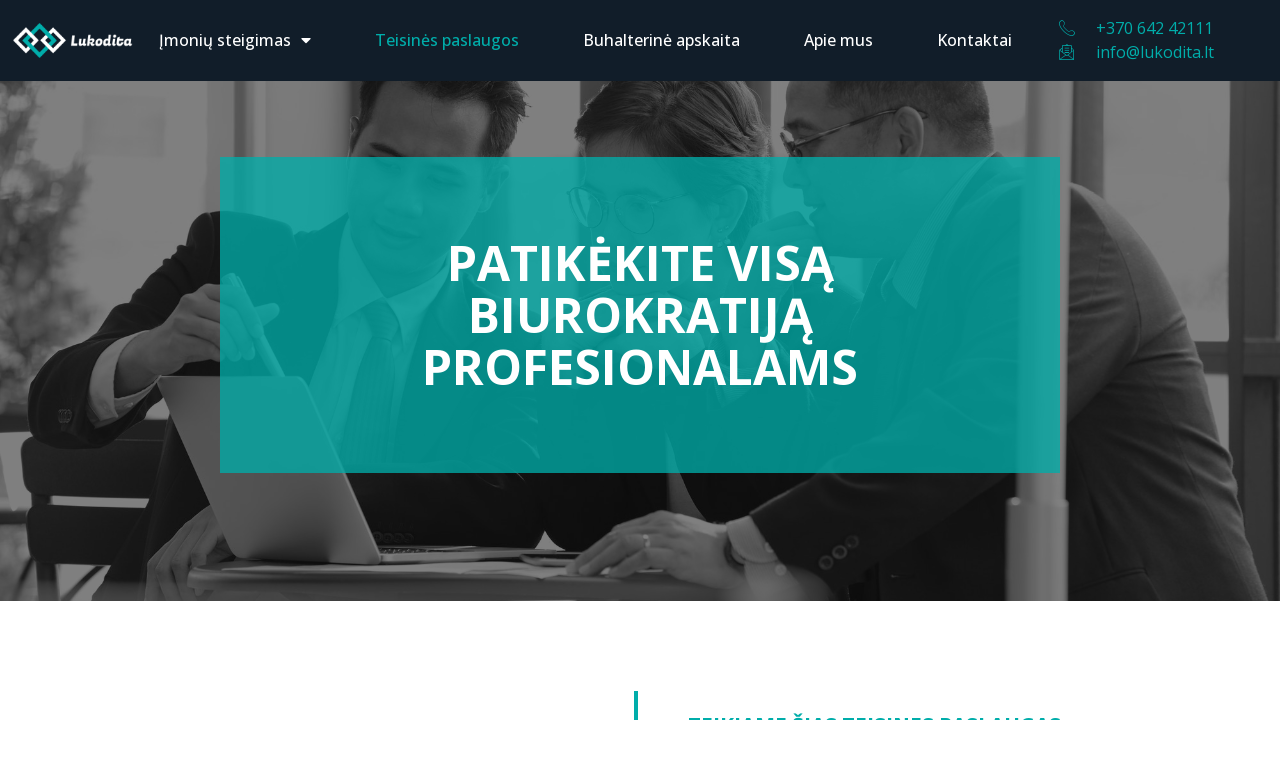

--- FILE ---
content_type: text/css
request_url: https://lukodita.lt/wp-content/uploads/elementor/css/post-669.css?ver=1758092782
body_size: 1268
content:
.elementor-669 .elementor-element.elementor-element-3c1d3b8 > .elementor-container{max-width:840px;min-height:14vw;}.elementor-669 .elementor-element.elementor-element-3c1d3b8{overflow:hidden;transition:background 0.3s, border 0.3s, border-radius 0.3s, box-shadow 0.3s;margin-top:-12%;margin-bottom:0%;padding:18% 0% 10% 0%;}.elementor-669 .elementor-element.elementor-element-3c1d3b8 > .elementor-background-overlay{background-image:url("https://lukodita.lt/wp-content/uploads/2021/10/business.jpg");background-position:center center;background-repeat:no-repeat;background-size:cover;opacity:1;transition:background 0.3s, border-radius 0.3s, opacity 0.3s;}.elementor-669 .elementor-element.elementor-element-3c1d3b8 .elementor-background-overlay{filter:brightness( 50% ) contrast( 100% ) saturate( 0% ) blur( 0px ) hue-rotate( 0deg );}.elementor-669 .elementor-element.elementor-element-ebadc7f:not(.elementor-motion-effects-element-type-background) > .elementor-widget-wrap, .elementor-669 .elementor-element.elementor-element-ebadc7f > .elementor-widget-wrap > .elementor-motion-effects-container > .elementor-motion-effects-layer{background-color:var( --e-global-color-7478ca1 );}.elementor-669 .elementor-element.elementor-element-ebadc7f > .elementor-element-populated{transition:background 0.3s, border 0.3s, border-radius 0.3s, box-shadow 0.3s;padding:5em 5em 5em 5em;}.elementor-669 .elementor-element.elementor-element-ebadc7f > .elementor-element-populated > .elementor-background-overlay{transition:background 0.3s, border-radius 0.3s, opacity 0.3s;}.elementor-669 .elementor-element.elementor-element-458dd92{text-align:center;}.elementor-669 .elementor-element.elementor-element-458dd92 .elementor-heading-title{color:#FFFFFF;font-family:"Open Sans", Open sans;}.elementor-669 .elementor-element.elementor-element-1cd5668 > .elementor-container{max-width:1217px;}.elementor-669 .elementor-element.elementor-element-1cd5668{padding:5em 0em 5em 0em;}.elementor-669 .elementor-element.elementor-element-65b2593 > .elementor-element-populated{padding:2em 2em 2em 2em;}.elementor-669 .elementor-element.elementor-element-6c04406{font-size:21px;}.elementor-669 .elementor-element.elementor-element-178a308{font-family:"Open Sans", Open sans;font-size:21px;}.elementor-669 .elementor-element.elementor-element-aee93c6 .elementor-button .elementor-align-icon-right{margin-left:0px;}.elementor-669 .elementor-element.elementor-element-aee93c6 .elementor-button .elementor-align-icon-left{margin-right:0px;}.elementor-669 .elementor-element.elementor-element-aee93c6 .elementor-button{font-family:"Open Sans", Open sans;font-size:21px;}.elementor-669 .elementor-element.elementor-element-2d78eec{--spacer-size:600px;}.elementor-669 .elementor-element.elementor-element-2d78eec > .elementor-widget-container{margin:0% 039% 0% 039%;background-color:#00ADAA;}.elementor-669 .elementor-element.elementor-element-2d78eec.bdt-background-overlay-yes > .elementor-widget-container:before{transition:background 0.3s;}.elementor-669 .elementor-element.elementor-element-8aaad08 > .elementor-element-populated{padding:2em 2em 2em 2em;}.elementor-669 .elementor-element.elementor-element-823ffa4{font-size:21px;}.elementor-669 .elementor-element.elementor-element-efe9125{--spacer-size:50px;}.elementor-669 .elementor-element.elementor-element-f15f17a:not(.elementor-motion-effects-element-type-background) > .elementor-widget-wrap, .elementor-669 .elementor-element.elementor-element-f15f17a > .elementor-widget-wrap > .elementor-motion-effects-container > .elementor-motion-effects-layer{background-color:var( --e-global-color-a291686 );}.elementor-669 .elementor-element.elementor-element-f15f17a > .elementor-element-populated{box-shadow:0px 10px 20px 0px rgba(0, 0, 0, 0.1);transition:background 0.3s, border 0.3s, border-radius 0.3s, box-shadow 0.3s;padding:3em 3em 3em 3em;}.elementor-669 .elementor-element.elementor-element-f15f17a > .elementor-element-populated > .elementor-background-overlay{transition:background 0.3s, border-radius 0.3s, opacity 0.3s;}.elementor-669 .elementor-element.elementor-element-195b9de{text-align:center;}.elementor-669 .elementor-element.elementor-element-461c923 .elementor-button .elementor-align-icon-right{margin-left:14px;}.elementor-669 .elementor-element.elementor-element-461c923 .elementor-button .elementor-align-icon-left{margin-right:14px;}.elementor-669 .elementor-element.elementor-element-461c923 .elementor-field-group{padding-right:calc( 10px/2 );padding-left:calc( 10px/2 );margin-bottom:10px;}.elementor-669 .elementor-element.elementor-element-461c923 .elementor-form-fields-wrapper{margin-left:calc( -10px/2 );margin-right:calc( -10px/2 );margin-bottom:-10px;}.elementor-669 .elementor-element.elementor-element-461c923 .elementor-field-group.recaptcha_v3-bottomleft, .elementor-669 .elementor-element.elementor-element-461c923 .elementor-field-group.recaptcha_v3-bottomright{margin-bottom:0;}body.rtl .elementor-669 .elementor-element.elementor-element-461c923 .elementor-labels-inline .elementor-field-group > label{padding-left:0px;}body:not(.rtl) .elementor-669 .elementor-element.elementor-element-461c923 .elementor-labels-inline .elementor-field-group > label{padding-right:0px;}body .elementor-669 .elementor-element.elementor-element-461c923 .elementor-labels-above .elementor-field-group > label{padding-bottom:0px;}.elementor-669 .elementor-element.elementor-element-461c923 .elementor-field-group > label{font-size:21px;}.elementor-669 .elementor-element.elementor-element-461c923 .elementor-field-type-html{padding-bottom:0px;}.elementor-669 .elementor-element.elementor-element-461c923 .elementor-field-group .elementor-field, .elementor-669 .elementor-element.elementor-element-461c923 .elementor-field-subgroup label{font-size:21px;}.elementor-669 .elementor-element.elementor-element-461c923 .elementor-button{font-size:21px;}.elementor-669 .elementor-element.elementor-element-461c923 .e-form__buttons__wrapper__button-next{color:#ffffff;}.elementor-669 .elementor-element.elementor-element-461c923 .elementor-button[type="submit"]{color:#ffffff;}.elementor-669 .elementor-element.elementor-element-461c923 .elementor-button[type="submit"] svg *{fill:#ffffff;}.elementor-669 .elementor-element.elementor-element-461c923 .e-form__buttons__wrapper__button-previous{color:#ffffff;}.elementor-669 .elementor-element.elementor-element-461c923 .e-form__buttons__wrapper__button-next:hover{color:#ffffff;}.elementor-669 .elementor-element.elementor-element-461c923 .elementor-button[type="submit"]:hover{color:#ffffff;}.elementor-669 .elementor-element.elementor-element-461c923 .elementor-button[type="submit"]:hover svg *{fill:#ffffff;}.elementor-669 .elementor-element.elementor-element-461c923 .e-form__buttons__wrapper__button-previous:hover{color:#ffffff;}.elementor-669 .elementor-element.elementor-element-461c923 .elementor-message{font-size:21px;}.elementor-669 .elementor-element.elementor-element-461c923 .e-form__indicators__indicator, .elementor-669 .elementor-element.elementor-element-461c923 .e-form__indicators__indicator__label{font-size:21px;}.elementor-669 .elementor-element.elementor-element-461c923{--e-form-steps-indicators-spacing:20px;--e-form-steps-indicator-padding:30px;--e-form-steps-indicator-inactive-secondary-color:#ffffff;--e-form-steps-indicator-active-secondary-color:#ffffff;--e-form-steps-indicator-completed-secondary-color:#ffffff;--e-form-steps-divider-width:1px;--e-form-steps-divider-gap:10px;}.elementor-669 .elementor-element.elementor-element-461c923 > .elementor-widget-container{margin:0px 0px 0px 0px;}.elementor-669 .elementor-element.elementor-element-a194393{--spacer-size:50px;}@media(max-width:1024px){.elementor-669 .elementor-element.elementor-element-3c1d3b8{padding:13em 5em 10em 5em;}.elementor-669 .elementor-element.elementor-element-65b2593 > .elementor-element-populated{padding:2em 2em 2em 2em;}.elementor-669 .elementor-element.elementor-element-39163a8 .elementor-heading-title{font-size:35px;}.elementor-669 .elementor-element.elementor-element-6c04406{font-size:18px;}.elementor-669 .elementor-element.elementor-element-178a308{font-size:18px;}.elementor-669 .elementor-element.elementor-element-aee93c6 .elementor-button{font-size:18px;}.elementor-669 .elementor-element.elementor-element-8aaad08 > .elementor-element-populated{padding:2px 2px 2px 2px;}.elementor-669 .elementor-element.elementor-element-823ffa4{font-size:18px;}.elementor-669 .elementor-element.elementor-element-f15f17a > .elementor-element-populated{padding:2em 2em 2em 2em;}.elementor-669 .elementor-element.elementor-element-195b9de .elementor-heading-title{font-size:35px;}.elementor-669 .elementor-element.elementor-element-461c923 .elementor-field-group > label{font-size:18px;}.elementor-669 .elementor-element.elementor-element-461c923 .elementor-field-type-html{font-size:18px;}.elementor-669 .elementor-element.elementor-element-461c923 .elementor-field-group .elementor-field, .elementor-669 .elementor-element.elementor-element-461c923 .elementor-field-subgroup label{font-size:18px;}.elementor-669 .elementor-element.elementor-element-461c923 .elementor-button{font-size:18px;}.elementor-669 .elementor-element.elementor-element-461c923 .elementor-message{font-size:18px;}.elementor-669 .elementor-element.elementor-element-461c923 .e-form__indicators__indicator, .elementor-669 .elementor-element.elementor-element-461c923 .e-form__indicators__indicator__label{font-size:18px;}}@media(max-width:767px){.elementor-669 .elementor-element.elementor-element-3c1d3b8{padding:12em 1em 5em 1em;}.elementor-669 .elementor-element.elementor-element-ebadc7f > .elementor-element-populated{padding:2em 2em 2em 2em;}.elementor-669 .elementor-element.elementor-element-1cd5668{padding:1em 0em 1em 0em;}.elementor-669 .elementor-element.elementor-element-65b2593 > .elementor-element-populated{padding:2em 2em 2em 2em;}.elementor-669 .elementor-element.elementor-element-39163a8 .elementor-heading-title{font-size:30px;}.elementor-669 .elementor-element.elementor-element-6c04406{font-size:15px;}.elementor-669 .elementor-element.elementor-element-178a308{font-size:15px;}.elementor-669 .elementor-element.elementor-element-aee93c6 .elementor-button{font-size:15px;}.elementor-669 .elementor-element.elementor-element-8aaad08 > .elementor-element-populated{padding:1em 1em 1em 1em;}.elementor-669 .elementor-element.elementor-element-823ffa4{font-size:15px;}.elementor-669 .elementor-element.elementor-element-f15f17a > .elementor-element-populated{padding:2em 2em 2em 2em;}.elementor-669 .elementor-element.elementor-element-195b9de .elementor-heading-title{font-size:30px;}.elementor-669 .elementor-element.elementor-element-461c923 .elementor-field-group > label{font-size:15px;}.elementor-669 .elementor-element.elementor-element-461c923 .elementor-field-type-html{font-size:15px;}.elementor-669 .elementor-element.elementor-element-461c923 .elementor-field-group .elementor-field, .elementor-669 .elementor-element.elementor-element-461c923 .elementor-field-subgroup label{font-size:15px;}.elementor-669 .elementor-element.elementor-element-461c923 .elementor-button{font-size:15px;}.elementor-669 .elementor-element.elementor-element-461c923 .elementor-message{font-size:15px;}.elementor-669 .elementor-element.elementor-element-461c923 .e-form__indicators__indicator, .elementor-669 .elementor-element.elementor-element-461c923 .e-form__indicators__indicator__label{font-size:15px;}}@media(min-width:768px){.elementor-669 .elementor-element.elementor-element-65b2593{width:48%;}.elementor-669 .elementor-element.elementor-element-e6971d8{width:3.333%;}.elementor-669 .elementor-element.elementor-element-8aaad08{width:48%;}}@media(max-width:1024px) and (min-width:768px){.elementor-669 .elementor-element.elementor-element-65b2593{width:46%;}.elementor-669 .elementor-element.elementor-element-e6971d8{width:4%;}.elementor-669 .elementor-element.elementor-element-8aaad08{width:50%;}.elementor-669 .elementor-element.elementor-element-f15f17a{width:100%;}}

--- FILE ---
content_type: text/css
request_url: https://lukodita.lt/wp-content/uploads/elementor/css/post-4015.css?ver=1738410483
body_size: 1114
content:
.elementor-4015 .elementor-element.elementor-element-f8f27ea > .elementor-container{min-height:0px;}.elementor-4015 .elementor-element.elementor-element-f8f27ea > .elementor-container > .elementor-column > .elementor-widget-wrap{align-content:center;align-items:center;}.elementor-4015 .elementor-element.elementor-element-f8f27ea:not(.elementor-motion-effects-element-type-background), .elementor-4015 .elementor-element.elementor-element-f8f27ea > .elementor-motion-effects-container > .elementor-motion-effects-layer{background-color:var( --e-global-color-dea41e4 );}.elementor-4015 .elementor-element.elementor-element-f8f27ea{transition:background 0.3s, border 0.3s, border-radius 0.3s, box-shadow 0.3s;margin-top:0%;margin-bottom:-8%;padding:10px 0px 10px 0px;z-index:9;}.elementor-4015 .elementor-element.elementor-element-f8f27ea > .elementor-background-overlay{transition:background 0.3s, border-radius 0.3s, opacity 0.3s;}.elementor-4015 .elementor-element.elementor-element-682facc > .elementor-element-populated{margin:0px 0px 0px 0px;--e-column-margin-right:0px;--e-column-margin-left:0px;}.elementor-4015 .elementor-element.elementor-element-25e2fb6 > .elementor-widget-container{margin:0px 0px 0px 0px;padding:0px 0px 0px 0px;}.elementor-bc-flex-widget .elementor-4015 .elementor-element.elementor-element-89ac5b8.elementor-column .elementor-widget-wrap{align-items:center;}.elementor-4015 .elementor-element.elementor-element-89ac5b8.elementor-column.elementor-element[data-element_type="column"] > .elementor-widget-wrap.elementor-element-populated{align-content:center;align-items:center;}.elementor-4015 .elementor-element.elementor-element-89ac5b8.elementor-column > .elementor-widget-wrap{justify-content:center;}.elementor-4015 .elementor-element.elementor-element-89ac5b8 > .elementor-element-populated{margin:0px 0px 0px 0px;--e-column-margin-right:0px;--e-column-margin-left:0px;padding:0px 0px 0px 0px;}.elementor-4015 .elementor-element.elementor-element-4e504fc .elementor-menu-toggle{margin:0 auto;background-color:#EDF1FC14;}.elementor-4015 .elementor-element.elementor-element-4e504fc .elementor-nav-menu .elementor-item{font-family:var( --e-global-typography-520c191-font-family ), Open sans;font-size:var( --e-global-typography-520c191-font-size );font-weight:var( --e-global-typography-520c191-font-weight );line-height:var( --e-global-typography-520c191-line-height );letter-spacing:var( --e-global-typography-520c191-letter-spacing );word-spacing:var( --e-global-typography-520c191-word-spacing );}.elementor-4015 .elementor-element.elementor-element-4e504fc .elementor-nav-menu--main .elementor-item{color:var( --e-global-color-a291686 );fill:var( --e-global-color-a291686 );padding-left:0px;padding-right:0px;padding-top:16px;padding-bottom:16px;}.elementor-4015 .elementor-element.elementor-element-4e504fc .elementor-nav-menu--main .elementor-item:hover,
					.elementor-4015 .elementor-element.elementor-element-4e504fc .elementor-nav-menu--main .elementor-item.elementor-item-active,
					.elementor-4015 .elementor-element.elementor-element-4e504fc .elementor-nav-menu--main .elementor-item.highlighted,
					.elementor-4015 .elementor-element.elementor-element-4e504fc .elementor-nav-menu--main .elementor-item:focus{color:var( --e-global-color-a185853 );fill:var( --e-global-color-a185853 );}.elementor-4015 .elementor-element.elementor-element-4e504fc{--e-nav-menu-horizontal-menu-item-margin:calc( 32px / 2 );}.elementor-4015 .elementor-element.elementor-element-4e504fc .elementor-nav-menu--main:not(.elementor-nav-menu--layout-horizontal) .elementor-nav-menu > li:not(:last-child){margin-bottom:32px;}.elementor-4015 .elementor-element.elementor-element-4e504fc .elementor-nav-menu--dropdown a:hover,
					.elementor-4015 .elementor-element.elementor-element-4e504fc .elementor-nav-menu--dropdown a.elementor-item-active,
					.elementor-4015 .elementor-element.elementor-element-4e504fc .elementor-nav-menu--dropdown a.highlighted,
					.elementor-4015 .elementor-element.elementor-element-4e504fc .elementor-menu-toggle:hover{color:var( --e-global-color-a185853 );}.elementor-4015 .elementor-element.elementor-element-4e504fc .elementor-nav-menu--dropdown a:hover,
					.elementor-4015 .elementor-element.elementor-element-4e504fc .elementor-nav-menu--dropdown a.elementor-item-active,
					.elementor-4015 .elementor-element.elementor-element-4e504fc .elementor-nav-menu--dropdown a.highlighted{background-color:var( --e-global-color-308e809 );}.elementor-4015 .elementor-element.elementor-element-4e504fc .elementor-nav-menu--dropdown a.elementor-item-active{color:var( --e-global-color-a185853 );background-color:var( --e-global-color-a291686 );}.elementor-4015 .elementor-element.elementor-element-4e504fc .elementor-nav-menu--dropdown .elementor-item, .elementor-4015 .elementor-element.elementor-element-4e504fc .elementor-nav-menu--dropdown  .elementor-sub-item{font-family:var( --e-global-typography-520c191-font-family ), Open sans;font-size:var( --e-global-typography-520c191-font-size );font-weight:var( --e-global-typography-520c191-font-weight );letter-spacing:var( --e-global-typography-520c191-letter-spacing );word-spacing:var( --e-global-typography-520c191-word-spacing );}.elementor-4015 .elementor-element.elementor-element-4e504fc .elementor-nav-menu--main .elementor-nav-menu--dropdown, .elementor-4015 .elementor-element.elementor-element-4e504fc .elementor-nav-menu__container.elementor-nav-menu--dropdown{box-shadow:0px 10px 20px 0px rgba(0, 0, 0, 0.05);}.elementor-4015 .elementor-element.elementor-element-4e504fc .elementor-nav-menu--dropdown a{padding-left:28px;padding-right:28px;padding-top:15px;padding-bottom:15px;}.elementor-4015 .elementor-element.elementor-element-4e504fc div.elementor-menu-toggle{color:var( --e-global-color-a291686 );}.elementor-4015 .elementor-element.elementor-element-4e504fc div.elementor-menu-toggle svg{fill:var( --e-global-color-a291686 );}.elementor-4015 .elementor-element.elementor-element-4e504fc > .elementor-widget-container{margin:0px 0px 0px 0px;padding:0px 0px 0px 0px;}.elementor-4015 .elementor-element.elementor-element-3234c5e > .elementor-element-populated{margin:0px 0px 0px 0px;--e-column-margin-right:0px;--e-column-margin-left:0px;padding:0px 0px 0px 0px;}.elementor-4015 .elementor-element.elementor-element-b1ade39 .elementor-icon-list-icon i{color:#00ADAA;transition:color 0.3s;}.elementor-4015 .elementor-element.elementor-element-b1ade39 .elementor-icon-list-icon svg{fill:#00ADAA;transition:fill 0.3s;}.elementor-4015 .elementor-element.elementor-element-b1ade39 .elementor-icon-list-item:hover .elementor-icon-list-icon i{color:#00ADAA;}.elementor-4015 .elementor-element.elementor-element-b1ade39 .elementor-icon-list-item:hover .elementor-icon-list-icon svg{fill:#00ADAA;}.elementor-4015 .elementor-element.elementor-element-b1ade39{--e-icon-list-icon-size:16px;--icon-vertical-offset:0px;}.elementor-4015 .elementor-element.elementor-element-b1ade39 .elementor-icon-list-icon{padding-right:12px;}.elementor-4015 .elementor-element.elementor-element-b1ade39 .elementor-icon-list-item > .elementor-icon-list-text, .elementor-4015 .elementor-element.elementor-element-b1ade39 .elementor-icon-list-item > a{font-size:16px;}.elementor-4015 .elementor-element.elementor-element-b1ade39 .elementor-icon-list-text{color:#00ADAA;transition:color 0.3s;}.elementor-4015 .elementor-element.elementor-element-b1ade39 .elementor-icon-list-item:hover .elementor-icon-list-text{color:#00ADAA;}.elementor-4015 .elementor-element.elementor-element-b1ade39 > .elementor-widget-container{margin:0px 0px 0px 0px;padding:0px 0px 0px 0px;}@media(max-width:1024px){.elementor-4015 .elementor-element.elementor-element-f8f27ea > .elementor-container{min-height:87px;}.elementor-4015 .elementor-element.elementor-element-f8f27ea{margin-top:0em;margin-bottom:-8em;padding:0% 0% 0% 18%;}.elementor-4015 .elementor-element.elementor-element-25e2fb6{text-align:left;}.elementor-4015 .elementor-element.elementor-element-25e2fb6 img{width:80%;}.elementor-4015 .elementor-element.elementor-element-4e504fc .elementor-nav-menu .elementor-item{font-size:var( --e-global-typography-520c191-font-size );line-height:var( --e-global-typography-520c191-line-height );letter-spacing:var( --e-global-typography-520c191-letter-spacing );word-spacing:var( --e-global-typography-520c191-word-spacing );}.elementor-4015 .elementor-element.elementor-element-4e504fc .elementor-nav-menu--dropdown .elementor-item, .elementor-4015 .elementor-element.elementor-element-4e504fc .elementor-nav-menu--dropdown  .elementor-sub-item{font-size:var( --e-global-typography-520c191-font-size );letter-spacing:var( --e-global-typography-520c191-letter-spacing );word-spacing:var( --e-global-typography-520c191-word-spacing );}.elementor-4015 .elementor-element.elementor-element-4e504fc{--nav-menu-icon-size:28px;}}@media(max-width:767px){.elementor-4015 .elementor-element.elementor-element-f8f27ea > .elementor-container{min-height:60px;}.elementor-4015 .elementor-element.elementor-element-f8f27ea{margin-top:0em;margin-bottom:-8em;padding:0% 0% 0% 0%;}.elementor-4015 .elementor-element.elementor-element-682facc{width:65%;}.elementor-4015 .elementor-element.elementor-element-682facc > .elementor-element-populated{margin:0px 0px 0px 0px;--e-column-margin-right:0px;--e-column-margin-left:0px;}.elementor-4015 .elementor-element.elementor-element-25e2fb6{text-align:left;}.elementor-4015 .elementor-element.elementor-element-25e2fb6 img{width:80%;}.elementor-4015 .elementor-element.elementor-element-25e2fb6 > .elementor-widget-container{margin:0% 0% 0% 0%;padding:0% 0% 0% 0%;}.elementor-4015 .elementor-element.elementor-element-89ac5b8{width:20%;}.elementor-4015 .elementor-element.elementor-element-89ac5b8 > .elementor-element-populated{margin:0px 0px 0px 0px;--e-column-margin-right:0px;--e-column-margin-left:0px;}.elementor-4015 .elementor-element.elementor-element-4e504fc .elementor-nav-menu .elementor-item{font-size:var( --e-global-typography-520c191-font-size );line-height:var( --e-global-typography-520c191-line-height );letter-spacing:var( --e-global-typography-520c191-letter-spacing );word-spacing:var( --e-global-typography-520c191-word-spacing );}.elementor-4015 .elementor-element.elementor-element-4e504fc .elementor-nav-menu--dropdown .elementor-item, .elementor-4015 .elementor-element.elementor-element-4e504fc .elementor-nav-menu--dropdown  .elementor-sub-item{font-size:var( --e-global-typography-520c191-font-size );letter-spacing:var( --e-global-typography-520c191-letter-spacing );word-spacing:var( --e-global-typography-520c191-word-spacing );}.elementor-4015 .elementor-element.elementor-element-4e504fc{--nav-menu-icon-size:28px;}.elementor-4015 .elementor-element.elementor-element-4e504fc > .elementor-widget-container{padding:0% 0% 0% 0%;}}@media(min-width:768px){.elementor-4015 .elementor-element.elementor-element-682facc{width:13%;}.elementor-4015 .elementor-element.elementor-element-89ac5b8{width:82.985%;}.elementor-4015 .elementor-element.elementor-element-3234c5e{width:20%;}}@media(max-width:1024px) and (min-width:768px){.elementor-4015 .elementor-element.elementor-element-682facc{width:50%;}.elementor-4015 .elementor-element.elementor-element-89ac5b8{width:10%;}.elementor-4015 .elementor-element.elementor-element-3234c5e{width:32%;}}/* Start custom CSS for column, class: .elementor-element-89ac5b8 */.elementor-4015 .elementor-element .elementor-element-4e504fc .elementor-nav-menu--main  .elementor-item {
    padding-right: 32px !important;
}/* End custom CSS */

--- FILE ---
content_type: text/css
request_url: https://lukodita.lt/wp-content/uploads/elementor/css/post-4020.css?ver=1738413875
body_size: 840
content:
.elementor-4020 .elementor-element.elementor-element-5a56c67 > .elementor-container{max-width:1194px;}.elementor-4020 .elementor-element.elementor-element-5a56c67:not(.elementor-motion-effects-element-type-background), .elementor-4020 .elementor-element.elementor-element-5a56c67 > .elementor-motion-effects-container > .elementor-motion-effects-layer{background-color:var( --e-global-color-91455cb );}.elementor-4020 .elementor-element.elementor-element-5a56c67{transition:background 0.3s, border 0.3s, border-radius 0.3s, box-shadow 0.3s;padding:5em 0em 2em 0em;}.elementor-4020 .elementor-element.elementor-element-5a56c67 > .elementor-background-overlay{transition:background 0.3s, border-radius 0.3s, opacity 0.3s;}.elementor-4020 .elementor-element.elementor-element-fe99378{border-style:solid;border-width:0px 0px 1px 0px;border-color:#273748;transition:background 0.3s, border 0.3s, border-radius 0.3s, box-shadow 0.3s;}.elementor-4020 .elementor-element.elementor-element-fe99378 > .elementor-background-overlay{transition:background 0.3s, border-radius 0.3s, opacity 0.3s;}.elementor-4020 .elementor-element.elementor-element-a601807 > .elementor-element-populated{padding:2em 2em 2em 2em;}.elementor-4020 .elementor-element.elementor-element-1ad3988{text-align:left;}.elementor-4020 .elementor-element.elementor-element-571e6fd{color:var( --e-global-color-a291686 );}.elementor-4020 .elementor-element.elementor-element-4b731e0 > .elementor-element-populated{padding:2em 2em 2em 2em;}.elementor-4020 .elementor-element.elementor-element-a687c57 .elementor-heading-title{color:var( --e-global-color-a291686 );}.elementor-4020 .elementor-element.elementor-element-97f84af{color:#FFFFFF;}.elementor-4020 .elementor-element.elementor-element-86ecc56 > .elementor-element-populated{padding:2em 2em 2em 2em;}.elementor-4020 .elementor-element.elementor-element-52b1a68 .elementor-heading-title{color:var( --e-global-color-a291686 );}.elementor-4020 .elementor-element.elementor-element-fc2e7a5 .elementor-icon-list-items:not(.elementor-inline-items) .elementor-icon-list-item:not(:last-child){padding-bottom:calc(6px/2);}.elementor-4020 .elementor-element.elementor-element-fc2e7a5 .elementor-icon-list-items:not(.elementor-inline-items) .elementor-icon-list-item:not(:first-child){margin-top:calc(6px/2);}.elementor-4020 .elementor-element.elementor-element-fc2e7a5 .elementor-icon-list-items.elementor-inline-items .elementor-icon-list-item{margin-right:calc(6px/2);margin-left:calc(6px/2);}.elementor-4020 .elementor-element.elementor-element-fc2e7a5 .elementor-icon-list-items.elementor-inline-items{margin-right:calc(-6px/2);margin-left:calc(-6px/2);}body.rtl .elementor-4020 .elementor-element.elementor-element-fc2e7a5 .elementor-icon-list-items.elementor-inline-items .elementor-icon-list-item:after{left:calc(-6px/2);}body:not(.rtl) .elementor-4020 .elementor-element.elementor-element-fc2e7a5 .elementor-icon-list-items.elementor-inline-items .elementor-icon-list-item:after{right:calc(-6px/2);}.elementor-4020 .elementor-element.elementor-element-fc2e7a5 .elementor-icon-list-icon i{color:var( --e-global-color-a291686 );transition:color 0.3s;}.elementor-4020 .elementor-element.elementor-element-fc2e7a5 .elementor-icon-list-icon svg{fill:var( --e-global-color-a291686 );transition:fill 0.3s;}.elementor-4020 .elementor-element.elementor-element-fc2e7a5 .elementor-icon-list-item:hover .elementor-icon-list-icon i{color:var( --e-global-color-a185853 );}.elementor-4020 .elementor-element.elementor-element-fc2e7a5 .elementor-icon-list-item:hover .elementor-icon-list-icon svg{fill:var( --e-global-color-a185853 );}.elementor-4020 .elementor-element.elementor-element-fc2e7a5{--e-icon-list-icon-size:14px;--icon-vertical-offset:0px;}.elementor-4020 .elementor-element.elementor-element-fc2e7a5 .elementor-icon-list-item > .elementor-icon-list-text, .elementor-4020 .elementor-element.elementor-element-fc2e7a5 .elementor-icon-list-item > a{font-family:var( --e-global-typography-520c191-font-family ), Open sans;font-size:var( --e-global-typography-520c191-font-size );font-weight:var( --e-global-typography-520c191-font-weight );line-height:var( --e-global-typography-520c191-line-height );letter-spacing:var( --e-global-typography-520c191-letter-spacing );word-spacing:var( --e-global-typography-520c191-word-spacing );}.elementor-4020 .elementor-element.elementor-element-fc2e7a5 .elementor-icon-list-text{color:var( --e-global-color-a291686 );transition:color 0.3s;}.elementor-4020 .elementor-element.elementor-element-fc2e7a5 .elementor-icon-list-item:hover .elementor-icon-list-text{color:var( --e-global-color-a185853 );}.elementor-4020 .elementor-element.elementor-element-2eea3f0 > .elementor-element-populated{padding:2em 2em 2em 2em;}.elementor-4020 .elementor-element.elementor-element-98ac229 .elementor-heading-title{color:var( --e-global-color-a291686 );}.elementor-4020 .elementor-element.elementor-element-f4881c8 .elementor-icon-list-items:not(.elementor-inline-items) .elementor-icon-list-item:not(:last-child){padding-bottom:calc(6px/2);}.elementor-4020 .elementor-element.elementor-element-f4881c8 .elementor-icon-list-items:not(.elementor-inline-items) .elementor-icon-list-item:not(:first-child){margin-top:calc(6px/2);}.elementor-4020 .elementor-element.elementor-element-f4881c8 .elementor-icon-list-items.elementor-inline-items .elementor-icon-list-item{margin-right:calc(6px/2);margin-left:calc(6px/2);}.elementor-4020 .elementor-element.elementor-element-f4881c8 .elementor-icon-list-items.elementor-inline-items{margin-right:calc(-6px/2);margin-left:calc(-6px/2);}body.rtl .elementor-4020 .elementor-element.elementor-element-f4881c8 .elementor-icon-list-items.elementor-inline-items .elementor-icon-list-item:after{left:calc(-6px/2);}body:not(.rtl) .elementor-4020 .elementor-element.elementor-element-f4881c8 .elementor-icon-list-items.elementor-inline-items .elementor-icon-list-item:after{right:calc(-6px/2);}.elementor-4020 .elementor-element.elementor-element-f4881c8 .elementor-icon-list-icon i{color:var( --e-global-color-a291686 );transition:color 0.3s;}.elementor-4020 .elementor-element.elementor-element-f4881c8 .elementor-icon-list-icon svg{fill:var( --e-global-color-a291686 );transition:fill 0.3s;}.elementor-4020 .elementor-element.elementor-element-f4881c8 .elementor-icon-list-item:hover .elementor-icon-list-icon i{color:var( --e-global-color-a185853 );}.elementor-4020 .elementor-element.elementor-element-f4881c8 .elementor-icon-list-item:hover .elementor-icon-list-icon svg{fill:var( --e-global-color-a185853 );}.elementor-4020 .elementor-element.elementor-element-f4881c8{--e-icon-list-icon-size:14px;--icon-vertical-offset:0px;}.elementor-4020 .elementor-element.elementor-element-f4881c8 .elementor-icon-list-item > .elementor-icon-list-text, .elementor-4020 .elementor-element.elementor-element-f4881c8 .elementor-icon-list-item > a{font-family:var( --e-global-typography-520c191-font-family ), Open sans;font-size:var( --e-global-typography-520c191-font-size );font-weight:var( --e-global-typography-520c191-font-weight );line-height:var( --e-global-typography-520c191-line-height );letter-spacing:var( --e-global-typography-520c191-letter-spacing );word-spacing:var( --e-global-typography-520c191-word-spacing );}.elementor-4020 .elementor-element.elementor-element-f4881c8 .elementor-icon-list-text{color:var( --e-global-color-a291686 );transition:color 0.3s;}.elementor-4020 .elementor-element.elementor-element-f4881c8 .elementor-icon-list-item:hover .elementor-icon-list-text{color:var( --e-global-color-a185853 );}.elementor-4020 .elementor-element.elementor-element-2af1d08 > .elementor-container > .elementor-column > .elementor-widget-wrap{align-content:center;align-items:center;}.elementor-4020 .elementor-element.elementor-element-6b87972{text-align:center;}.elementor-4020 .elementor-element.elementor-element-6b87972 .elementor-heading-title{color:var( --e-global-color-a291686 );font-family:var( --e-global-typography-112b6c4-font-family ), Open sans;font-size:var( --e-global-typography-112b6c4-font-size );font-weight:var( --e-global-typography-112b6c4-font-weight );line-height:var( --e-global-typography-112b6c4-line-height );letter-spacing:var( --e-global-typography-112b6c4-letter-spacing );word-spacing:var( --e-global-typography-112b6c4-word-spacing );}@media(max-width:1024px){.elementor-4020 .elementor-element.elementor-element-fc2e7a5 .elementor-icon-list-item > .elementor-icon-list-text, .elementor-4020 .elementor-element.elementor-element-fc2e7a5 .elementor-icon-list-item > a{font-size:var( --e-global-typography-520c191-font-size );line-height:var( --e-global-typography-520c191-line-height );letter-spacing:var( --e-global-typography-520c191-letter-spacing );word-spacing:var( --e-global-typography-520c191-word-spacing );}.elementor-4020 .elementor-element.elementor-element-f4881c8 .elementor-icon-list-item > .elementor-icon-list-text, .elementor-4020 .elementor-element.elementor-element-f4881c8 .elementor-icon-list-item > a{font-size:var( --e-global-typography-520c191-font-size );line-height:var( --e-global-typography-520c191-line-height );letter-spacing:var( --e-global-typography-520c191-letter-spacing );word-spacing:var( --e-global-typography-520c191-word-spacing );}.elementor-4020 .elementor-element.elementor-element-6b87972{text-align:center;}.elementor-4020 .elementor-element.elementor-element-6b87972 .elementor-heading-title{font-size:var( --e-global-typography-112b6c4-font-size );line-height:var( --e-global-typography-112b6c4-line-height );letter-spacing:var( --e-global-typography-112b6c4-letter-spacing );word-spacing:var( --e-global-typography-112b6c4-word-spacing );}}@media(max-width:767px){.elementor-4020 .elementor-element.elementor-element-5a56c67{padding:0em 0em 0em 0em;}.elementor-4020 .elementor-element.elementor-element-fc2e7a5 .elementor-icon-list-item > .elementor-icon-list-text, .elementor-4020 .elementor-element.elementor-element-fc2e7a5 .elementor-icon-list-item > a{font-size:var( --e-global-typography-520c191-font-size );line-height:var( --e-global-typography-520c191-line-height );letter-spacing:var( --e-global-typography-520c191-letter-spacing );word-spacing:var( --e-global-typography-520c191-word-spacing );}.elementor-4020 .elementor-element.elementor-element-f4881c8 .elementor-icon-list-item > .elementor-icon-list-text, .elementor-4020 .elementor-element.elementor-element-f4881c8 .elementor-icon-list-item > a{font-size:var( --e-global-typography-520c191-font-size );line-height:var( --e-global-typography-520c191-line-height );letter-spacing:var( --e-global-typography-520c191-letter-spacing );word-spacing:var( --e-global-typography-520c191-word-spacing );}.elementor-4020 .elementor-element.elementor-element-6b87972{text-align:center;}.elementor-4020 .elementor-element.elementor-element-6b87972 .elementor-heading-title{font-size:var( --e-global-typography-112b6c4-font-size );line-height:var( --e-global-typography-112b6c4-line-height );letter-spacing:var( --e-global-typography-112b6c4-letter-spacing );word-spacing:var( --e-global-typography-112b6c4-word-spacing );}}@media(min-width:768px){.elementor-4020 .elementor-element.elementor-element-86ecc56{width:22.53%;}.elementor-4020 .elementor-element.elementor-element-2eea3f0{width:27.47%;}}@media(max-width:1024px) and (min-width:768px){.elementor-4020 .elementor-element.elementor-element-a601807{width:40%;}.elementor-4020 .elementor-element.elementor-element-4b731e0{width:30%;}.elementor-4020 .elementor-element.elementor-element-86ecc56{width:30%;}.elementor-4020 .elementor-element.elementor-element-2eea3f0{width:30%;}.elementor-4020 .elementor-element.elementor-element-d164d41{width:100%;}}

--- FILE ---
content_type: text/css
request_url: https://lukodita.lt/wp-content/uploads/elementor/css/post-331.css?ver=1738410483
body_size: 1809
content:
.elementor-331 .elementor-element.elementor-element-a6a3ee2 > .elementor-container > .elementor-column > .elementor-widget-wrap{align-content:center;align-items:center;}.elementor-331 .elementor-element.elementor-element-a6a3ee2 > .elementor-background-overlay{background-image:url("https://lukodita.lt/wp-content/uploads/2021/10/futuristic-office-building.jpg");background-position:center center;background-repeat:no-repeat;background-size:cover;opacity:1;transition:background 0.3s, border-radius 0.3s, opacity 0.3s;}.elementor-331 .elementor-element.elementor-element-a6a3ee2{transition:background 0.3s, border 0.3s, border-radius 0.3s, box-shadow 0.3s;padding:0em 0em 0em 0em;}.elementor-331 .elementor-element.elementor-element-113115b > .elementor-element-populated >  .elementor-background-overlay{background-color:var( --e-global-color-a185853 );opacity:0.9;}.elementor-331 .elementor-element.elementor-element-113115b > .elementor-element-populated{transition:background 0.3s, border 0.3s, border-radius 0.3s, box-shadow 0.3s;padding:3em 3em 3em 3em;}.elementor-331 .elementor-element.elementor-element-113115b > .elementor-element-populated > .elementor-background-overlay{transition:background 0.3s, border-radius 0.3s, opacity 0.3s;}.elementor-331 .elementor-element.elementor-element-19a3611 .elementor-heading-title{color:var( --e-global-color-a291686 );}.elementor-331 .elementor-element.elementor-element-40596e22 .elementor-heading-title{color:var( --e-global-color-a291686 );}.elementor-331 .elementor-element.elementor-element-595801ca{--divider-border-style:solid;--divider-color:var( --e-global-color-a291686 );--divider-border-width:3px;}.elementor-331 .elementor-element.elementor-element-595801ca .elementor-divider-separator{width:50px;}.elementor-331 .elementor-element.elementor-element-595801ca .elementor-divider{padding-top:0px;padding-bottom:0px;}.elementor-331 .elementor-element.elementor-element-5c37ab1f .elementor-button{fill:var( --e-global-color-a291686 );color:var( --e-global-color-a291686 );background-color:#02010100;border-style:solid;border-width:2px 2px 2px 2px;border-color:var( --e-global-color-a291686 );}.elementor-331 .elementor-element.elementor-element-5c37ab1f .elementor-button:hover, .elementor-331 .elementor-element.elementor-element-5c37ab1f .elementor-button:focus{color:var( --e-global-color-dea41e4 );border-color:var( --e-global-color-dea41e4 );}.elementor-331 .elementor-element.elementor-element-5c37ab1f .elementor-button:hover svg, .elementor-331 .elementor-element.elementor-element-5c37ab1f .elementor-button:focus svg{fill:var( --e-global-color-dea41e4 );}.elementor-bc-flex-widget .elementor-331 .elementor-element.elementor-element-5bf6a8eb.elementor-column .elementor-widget-wrap{align-items:center;}.elementor-331 .elementor-element.elementor-element-5bf6a8eb.elementor-column.elementor-element[data-element_type="column"] > .elementor-widget-wrap.elementor-element-populated{align-content:center;align-items:center;}.elementor-331 .elementor-element.elementor-element-5bf6a8eb > .elementor-element-populated{padding:3em 3em 3em 3em;}.elementor-331 .elementor-element.elementor-element-5163f529 .video-content{text-align:center;}.elementor-331 .elementor-element.elementor-element-5163f529 .ekit-video-popup-btn i{font-size:28px;}.elementor-331 .elementor-element.elementor-element-5163f529 .ekit-video-popup-btn svg{max-width:28px;}.elementor-331 .elementor-element.elementor-element-5163f529 .ekit-video-popup-btn{width:75px;height:75px;line-height:70px;color:var( --e-global-color-dea41e4 );background-color:var( --e-global-color-a291686 );}.elementor-331 .elementor-element.elementor-element-5163f529 .ekit-video-popup-btn svg path{stroke:var( --e-global-color-dea41e4 );fill:var( --e-global-color-dea41e4 );}.elementor-331 .elementor-element.elementor-element-5163f529 .ekit-video-popup-btn:hover{color:var( --e-global-color-a185853 );background-color:var( --e-global-color-a291686 );}.elementor-331 .elementor-element.elementor-element-5163f529 .ekit-video-popup-btn:hover svg path{stroke:var( --e-global-color-a185853 );fill:var( --e-global-color-a185853 );}.elementor-331 .elementor-element.elementor-element-52ad43b2:not(.elementor-motion-effects-element-type-background), .elementor-331 .elementor-element.elementor-element-52ad43b2 > .elementor-motion-effects-container > .elementor-motion-effects-layer{background-color:var( --e-global-color-91455cb );}.elementor-331 .elementor-element.elementor-element-52ad43b2{transition:background 0.3s, border 0.3s, border-radius 0.3s, box-shadow 0.3s;padding:5em 0em 2em 0em;}.elementor-331 .elementor-element.elementor-element-52ad43b2 > .elementor-background-overlay{transition:background 0.3s, border-radius 0.3s, opacity 0.3s;}.elementor-331 .elementor-element.elementor-element-7de96647{border-style:solid;border-width:0px 0px 1px 0px;border-color:#273748;transition:background 0.3s, border 0.3s, border-radius 0.3s, box-shadow 0.3s;}.elementor-331 .elementor-element.elementor-element-7de96647 > .elementor-background-overlay{transition:background 0.3s, border-radius 0.3s, opacity 0.3s;}.elementor-331 .elementor-element.elementor-element-7207cf43 > .elementor-element-populated{padding:2em 2em 2em 2em;}.elementor-331 .elementor-element.elementor-element-66b15a4d{text-align:left;}.elementor-331 .elementor-element.elementor-element-40e79399{color:var( --e-global-color-a291686 );}.elementor-331 .elementor-element.elementor-element-7e902d3f > .elementor-element-populated{padding:2em 2em 2em 2em;}.elementor-331 .elementor-element.elementor-element-35f026f4 .elementor-heading-title{color:var( --e-global-color-a291686 );}.elementor-331 .elementor-element.elementor-element-4a3b96f6 .elementor-icon-list-items:not(.elementor-inline-items) .elementor-icon-list-item:not(:last-child){padding-bottom:calc(6px/2);}.elementor-331 .elementor-element.elementor-element-4a3b96f6 .elementor-icon-list-items:not(.elementor-inline-items) .elementor-icon-list-item:not(:first-child){margin-top:calc(6px/2);}.elementor-331 .elementor-element.elementor-element-4a3b96f6 .elementor-icon-list-items.elementor-inline-items .elementor-icon-list-item{margin-right:calc(6px/2);margin-left:calc(6px/2);}.elementor-331 .elementor-element.elementor-element-4a3b96f6 .elementor-icon-list-items.elementor-inline-items{margin-right:calc(-6px/2);margin-left:calc(-6px/2);}body.rtl .elementor-331 .elementor-element.elementor-element-4a3b96f6 .elementor-icon-list-items.elementor-inline-items .elementor-icon-list-item:after{left:calc(-6px/2);}body:not(.rtl) .elementor-331 .elementor-element.elementor-element-4a3b96f6 .elementor-icon-list-items.elementor-inline-items .elementor-icon-list-item:after{right:calc(-6px/2);}.elementor-331 .elementor-element.elementor-element-4a3b96f6 .elementor-icon-list-icon i{color:var( --e-global-color-a291686 );transition:color 0.3s;}.elementor-331 .elementor-element.elementor-element-4a3b96f6 .elementor-icon-list-icon svg{fill:var( --e-global-color-a291686 );transition:fill 0.3s;}.elementor-331 .elementor-element.elementor-element-4a3b96f6 .elementor-icon-list-item:hover .elementor-icon-list-icon i{color:var( --e-global-color-a185853 );}.elementor-331 .elementor-element.elementor-element-4a3b96f6 .elementor-icon-list-item:hover .elementor-icon-list-icon svg{fill:var( --e-global-color-a185853 );}.elementor-331 .elementor-element.elementor-element-4a3b96f6{--e-icon-list-icon-size:14px;--icon-vertical-offset:0px;}.elementor-331 .elementor-element.elementor-element-4a3b96f6 .elementor-icon-list-item > .elementor-icon-list-text, .elementor-331 .elementor-element.elementor-element-4a3b96f6 .elementor-icon-list-item > a{font-family:var( --e-global-typography-520c191-font-family ), Open sans;font-size:var( --e-global-typography-520c191-font-size );font-weight:var( --e-global-typography-520c191-font-weight );line-height:var( --e-global-typography-520c191-line-height );letter-spacing:var( --e-global-typography-520c191-letter-spacing );word-spacing:var( --e-global-typography-520c191-word-spacing );}.elementor-331 .elementor-element.elementor-element-4a3b96f6 .elementor-icon-list-text{color:var( --e-global-color-a291686 );transition:color 0.3s;}.elementor-331 .elementor-element.elementor-element-4a3b96f6 .elementor-icon-list-item:hover .elementor-icon-list-text{color:var( --e-global-color-a185853 );}.elementor-331 .elementor-element.elementor-element-3b4bde76 > .elementor-element-populated{padding:2em 2em 2em 2em;}.elementor-331 .elementor-element.elementor-element-1ea54d70 .elementor-heading-title{color:var( --e-global-color-a291686 );}.elementor-331 .elementor-element.elementor-element-3426c04e .elementor-icon-list-items:not(.elementor-inline-items) .elementor-icon-list-item:not(:last-child){padding-bottom:calc(6px/2);}.elementor-331 .elementor-element.elementor-element-3426c04e .elementor-icon-list-items:not(.elementor-inline-items) .elementor-icon-list-item:not(:first-child){margin-top:calc(6px/2);}.elementor-331 .elementor-element.elementor-element-3426c04e .elementor-icon-list-items.elementor-inline-items .elementor-icon-list-item{margin-right:calc(6px/2);margin-left:calc(6px/2);}.elementor-331 .elementor-element.elementor-element-3426c04e .elementor-icon-list-items.elementor-inline-items{margin-right:calc(-6px/2);margin-left:calc(-6px/2);}body.rtl .elementor-331 .elementor-element.elementor-element-3426c04e .elementor-icon-list-items.elementor-inline-items .elementor-icon-list-item:after{left:calc(-6px/2);}body:not(.rtl) .elementor-331 .elementor-element.elementor-element-3426c04e .elementor-icon-list-items.elementor-inline-items .elementor-icon-list-item:after{right:calc(-6px/2);}.elementor-331 .elementor-element.elementor-element-3426c04e .elementor-icon-list-icon i{color:var( --e-global-color-a291686 );transition:color 0.3s;}.elementor-331 .elementor-element.elementor-element-3426c04e .elementor-icon-list-icon svg{fill:var( --e-global-color-a291686 );transition:fill 0.3s;}.elementor-331 .elementor-element.elementor-element-3426c04e .elementor-icon-list-item:hover .elementor-icon-list-icon i{color:var( --e-global-color-a185853 );}.elementor-331 .elementor-element.elementor-element-3426c04e .elementor-icon-list-item:hover .elementor-icon-list-icon svg{fill:var( --e-global-color-a185853 );}.elementor-331 .elementor-element.elementor-element-3426c04e{--e-icon-list-icon-size:14px;--icon-vertical-offset:0px;}.elementor-331 .elementor-element.elementor-element-3426c04e .elementor-icon-list-item > .elementor-icon-list-text, .elementor-331 .elementor-element.elementor-element-3426c04e .elementor-icon-list-item > a{font-family:var( --e-global-typography-520c191-font-family ), Open sans;font-size:var( --e-global-typography-520c191-font-size );font-weight:var( --e-global-typography-520c191-font-weight );line-height:var( --e-global-typography-520c191-line-height );letter-spacing:var( --e-global-typography-520c191-letter-spacing );word-spacing:var( --e-global-typography-520c191-word-spacing );}.elementor-331 .elementor-element.elementor-element-3426c04e .elementor-icon-list-text{color:var( --e-global-color-a291686 );transition:color 0.3s;}.elementor-331 .elementor-element.elementor-element-3426c04e .elementor-icon-list-item:hover .elementor-icon-list-text{color:var( --e-global-color-a185853 );}.elementor-331 .elementor-element.elementor-element-630aaea9 > .elementor-element-populated{padding:2em 2em 2em 2em;}.elementor-331 .elementor-element.elementor-element-3940416a .elementor-heading-title{color:var( --e-global-color-a291686 );}.elementor-331 .elementor-element.elementor-element-6eb9c965 .elementor-heading-title{color:var( --e-global-color-a291686 );}.elementor-331 .elementor-element.elementor-element-328a741f .elementor-field-group{padding-right:calc( 10px/2 );padding-left:calc( 10px/2 );margin-bottom:10px;}.elementor-331 .elementor-element.elementor-element-328a741f .elementor-form-fields-wrapper{margin-left:calc( -10px/2 );margin-right:calc( -10px/2 );margin-bottom:-10px;}.elementor-331 .elementor-element.elementor-element-328a741f .elementor-field-group.recaptcha_v3-bottomleft, .elementor-331 .elementor-element.elementor-element-328a741f .elementor-field-group.recaptcha_v3-bottomright{margin-bottom:0;}body.rtl .elementor-331 .elementor-element.elementor-element-328a741f .elementor-labels-inline .elementor-field-group > label{padding-left:0px;}body:not(.rtl) .elementor-331 .elementor-element.elementor-element-328a741f .elementor-labels-inline .elementor-field-group > label{padding-right:0px;}body .elementor-331 .elementor-element.elementor-element-328a741f .elementor-labels-above .elementor-field-group > label{padding-bottom:0px;}.elementor-331 .elementor-element.elementor-element-328a741f .elementor-field-type-html{padding-bottom:0px;}.elementor-331 .elementor-element.elementor-element-328a741f .elementor-field-group:not(.elementor-field-type-upload) .elementor-field:not(.elementor-select-wrapper){background-color:#ffffff;}.elementor-331 .elementor-element.elementor-element-328a741f .elementor-field-group .elementor-select-wrapper select{background-color:#ffffff;}.elementor-331 .elementor-element.elementor-element-328a741f .elementor-button{border-style:solid;border-width:2px 2px 2px 2px;}.elementor-331 .elementor-element.elementor-element-328a741f .e-form__buttons__wrapper__button-next{color:#ffffff;}.elementor-331 .elementor-element.elementor-element-328a741f .elementor-button[type="submit"]{color:#ffffff;}.elementor-331 .elementor-element.elementor-element-328a741f .elementor-button[type="submit"] svg *{fill:#ffffff;}.elementor-331 .elementor-element.elementor-element-328a741f .e-form__buttons__wrapper__button-previous{color:#ffffff;}.elementor-331 .elementor-element.elementor-element-328a741f .e-form__buttons__wrapper__button-next:hover{background-color:#02010100;color:var( --e-global-color-a291686 );border-color:var( --e-global-color-a291686 );}.elementor-331 .elementor-element.elementor-element-328a741f .elementor-button[type="submit"]:hover{background-color:#02010100;color:var( --e-global-color-a291686 );border-color:var( --e-global-color-a291686 );}.elementor-331 .elementor-element.elementor-element-328a741f .elementor-button[type="submit"]:hover svg *{fill:var( --e-global-color-a291686 );}.elementor-331 .elementor-element.elementor-element-328a741f .e-form__buttons__wrapper__button-previous:hover{color:#ffffff;}.elementor-331 .elementor-element.elementor-element-328a741f{--e-form-steps-indicators-spacing:20px;--e-form-steps-indicator-padding:30px;--e-form-steps-indicator-inactive-secondary-color:#ffffff;--e-form-steps-indicator-active-secondary-color:#ffffff;--e-form-steps-indicator-completed-secondary-color:#ffffff;--e-form-steps-divider-width:1px;--e-form-steps-divider-gap:10px;}.elementor-331 .elementor-element.elementor-element-bd3c126 > .elementor-container > .elementor-column > .elementor-widget-wrap{align-content:center;align-items:center;}.elementor-331 .elementor-element.elementor-element-50536fc3 .elementor-heading-title{color:var( --e-global-color-a291686 );font-family:var( --e-global-typography-112b6c4-font-family ), Open sans;font-size:var( --e-global-typography-112b6c4-font-size );font-weight:var( --e-global-typography-112b6c4-font-weight );line-height:var( --e-global-typography-112b6c4-line-height );letter-spacing:var( --e-global-typography-112b6c4-letter-spacing );word-spacing:var( --e-global-typography-112b6c4-word-spacing );}.elementor-331 .elementor-element.elementor-element-83a238b .elementor-icon-list-items:not(.elementor-inline-items) .elementor-icon-list-item:not(:last-child){padding-bottom:calc(6px/2);}.elementor-331 .elementor-element.elementor-element-83a238b .elementor-icon-list-items:not(.elementor-inline-items) .elementor-icon-list-item:not(:first-child){margin-top:calc(6px/2);}.elementor-331 .elementor-element.elementor-element-83a238b .elementor-icon-list-items.elementor-inline-items .elementor-icon-list-item{margin-right:calc(6px/2);margin-left:calc(6px/2);}.elementor-331 .elementor-element.elementor-element-83a238b .elementor-icon-list-items.elementor-inline-items{margin-right:calc(-6px/2);margin-left:calc(-6px/2);}body.rtl .elementor-331 .elementor-element.elementor-element-83a238b .elementor-icon-list-items.elementor-inline-items .elementor-icon-list-item:after{left:calc(-6px/2);}body:not(.rtl) .elementor-331 .elementor-element.elementor-element-83a238b .elementor-icon-list-items.elementor-inline-items .elementor-icon-list-item:after{right:calc(-6px/2);}.elementor-331 .elementor-element.elementor-element-83a238b .elementor-icon-list-icon i{color:var( --e-global-color-a291686 );transition:color 0.3s;}.elementor-331 .elementor-element.elementor-element-83a238b .elementor-icon-list-icon svg{fill:var( --e-global-color-a291686 );transition:fill 0.3s;}.elementor-331 .elementor-element.elementor-element-83a238b .elementor-icon-list-item:hover .elementor-icon-list-icon i{color:var( --e-global-color-a185853 );}.elementor-331 .elementor-element.elementor-element-83a238b .elementor-icon-list-item:hover .elementor-icon-list-icon svg{fill:var( --e-global-color-a185853 );}.elementor-331 .elementor-element.elementor-element-83a238b{--e-icon-list-icon-size:14px;--icon-vertical-offset:0px;}.elementor-331 .elementor-element.elementor-element-83a238b .elementor-icon-list-icon{padding-right:16px;}.elementor-331 .elementor-element.elementor-element-83a238b .elementor-icon-list-item > .elementor-icon-list-text, .elementor-331 .elementor-element.elementor-element-83a238b .elementor-icon-list-item > a{font-family:var( --e-global-typography-112b6c4-font-family ), Open sans;font-size:var( --e-global-typography-112b6c4-font-size );font-weight:var( --e-global-typography-112b6c4-font-weight );line-height:var( --e-global-typography-112b6c4-line-height );letter-spacing:var( --e-global-typography-112b6c4-letter-spacing );word-spacing:var( --e-global-typography-112b6c4-word-spacing );}.elementor-331 .elementor-element.elementor-element-83a238b .elementor-icon-list-text{color:var( --e-global-color-a291686 );transition:color 0.3s;}.elementor-331 .elementor-element.elementor-element-83a238b .elementor-icon-list-item:hover .elementor-icon-list-text{color:var( --e-global-color-a185853 );}@media(max-width:1024px){.elementor-331 .elementor-element.elementor-element-4a3b96f6 .elementor-icon-list-item > .elementor-icon-list-text, .elementor-331 .elementor-element.elementor-element-4a3b96f6 .elementor-icon-list-item > a{font-size:var( --e-global-typography-520c191-font-size );line-height:var( --e-global-typography-520c191-line-height );letter-spacing:var( --e-global-typography-520c191-letter-spacing );word-spacing:var( --e-global-typography-520c191-word-spacing );}.elementor-331 .elementor-element.elementor-element-3426c04e .elementor-icon-list-item > .elementor-icon-list-text, .elementor-331 .elementor-element.elementor-element-3426c04e .elementor-icon-list-item > a{font-size:var( --e-global-typography-520c191-font-size );line-height:var( --e-global-typography-520c191-line-height );letter-spacing:var( --e-global-typography-520c191-letter-spacing );word-spacing:var( --e-global-typography-520c191-word-spacing );}.elementor-331 .elementor-element.elementor-element-50536fc3{text-align:center;}.elementor-331 .elementor-element.elementor-element-50536fc3 .elementor-heading-title{font-size:var( --e-global-typography-112b6c4-font-size );line-height:var( --e-global-typography-112b6c4-line-height );letter-spacing:var( --e-global-typography-112b6c4-letter-spacing );word-spacing:var( --e-global-typography-112b6c4-word-spacing );}.elementor-331 .elementor-element.elementor-element-83a238b .elementor-icon-list-item > .elementor-icon-list-text, .elementor-331 .elementor-element.elementor-element-83a238b .elementor-icon-list-item > a{font-size:var( --e-global-typography-112b6c4-font-size );line-height:var( --e-global-typography-112b6c4-line-height );letter-spacing:var( --e-global-typography-112b6c4-letter-spacing );word-spacing:var( --e-global-typography-112b6c4-word-spacing );}}@media(min-width:768px){.elementor-331 .elementor-element.elementor-element-7207cf43{width:30%;}.elementor-331 .elementor-element.elementor-element-7e902d3f{width:20%;}.elementor-331 .elementor-element.elementor-element-3b4bde76{width:20%;}.elementor-331 .elementor-element.elementor-element-630aaea9{width:30%;}}@media(max-width:1024px) and (min-width:768px){.elementor-331 .elementor-element.elementor-element-7207cf43{width:40%;}.elementor-331 .elementor-element.elementor-element-7e902d3f{width:30%;}.elementor-331 .elementor-element.elementor-element-3b4bde76{width:30%;}.elementor-331 .elementor-element.elementor-element-630aaea9{width:100%;}.elementor-331 .elementor-element.elementor-element-24aee3f4{width:100%;}.elementor-331 .elementor-element.elementor-element-1c1ac7b1{width:100%;}}@media(max-width:767px){.elementor-331 .elementor-element.elementor-element-113115b > .elementor-element-populated{padding:2em 2em 2em 2em;}.elementor-331 .elementor-element.elementor-element-5bf6a8eb > .elementor-element-populated{padding:5em 5em 5em 5em;}.elementor-331 .elementor-element.elementor-element-52ad43b2{padding:0em 0em 0em 0em;}.elementor-331 .elementor-element.elementor-element-4a3b96f6 .elementor-icon-list-item > .elementor-icon-list-text, .elementor-331 .elementor-element.elementor-element-4a3b96f6 .elementor-icon-list-item > a{font-size:var( --e-global-typography-520c191-font-size );line-height:var( --e-global-typography-520c191-line-height );letter-spacing:var( --e-global-typography-520c191-letter-spacing );word-spacing:var( --e-global-typography-520c191-word-spacing );}.elementor-331 .elementor-element.elementor-element-3426c04e .elementor-icon-list-item > .elementor-icon-list-text, .elementor-331 .elementor-element.elementor-element-3426c04e .elementor-icon-list-item > a{font-size:var( --e-global-typography-520c191-font-size );line-height:var( --e-global-typography-520c191-line-height );letter-spacing:var( --e-global-typography-520c191-letter-spacing );word-spacing:var( --e-global-typography-520c191-word-spacing );}.elementor-331 .elementor-element.elementor-element-50536fc3{text-align:center;}.elementor-331 .elementor-element.elementor-element-50536fc3 .elementor-heading-title{font-size:var( --e-global-typography-112b6c4-font-size );line-height:var( --e-global-typography-112b6c4-line-height );letter-spacing:var( --e-global-typography-112b6c4-letter-spacing );word-spacing:var( --e-global-typography-112b6c4-word-spacing );}.elementor-331 .elementor-element.elementor-element-83a238b .elementor-icon-list-item > .elementor-icon-list-text, .elementor-331 .elementor-element.elementor-element-83a238b .elementor-icon-list-item > a{font-size:var( --e-global-typography-112b6c4-font-size );line-height:var( --e-global-typography-112b6c4-line-height );letter-spacing:var( --e-global-typography-112b6c4-letter-spacing );word-spacing:var( --e-global-typography-112b6c4-word-spacing );}}